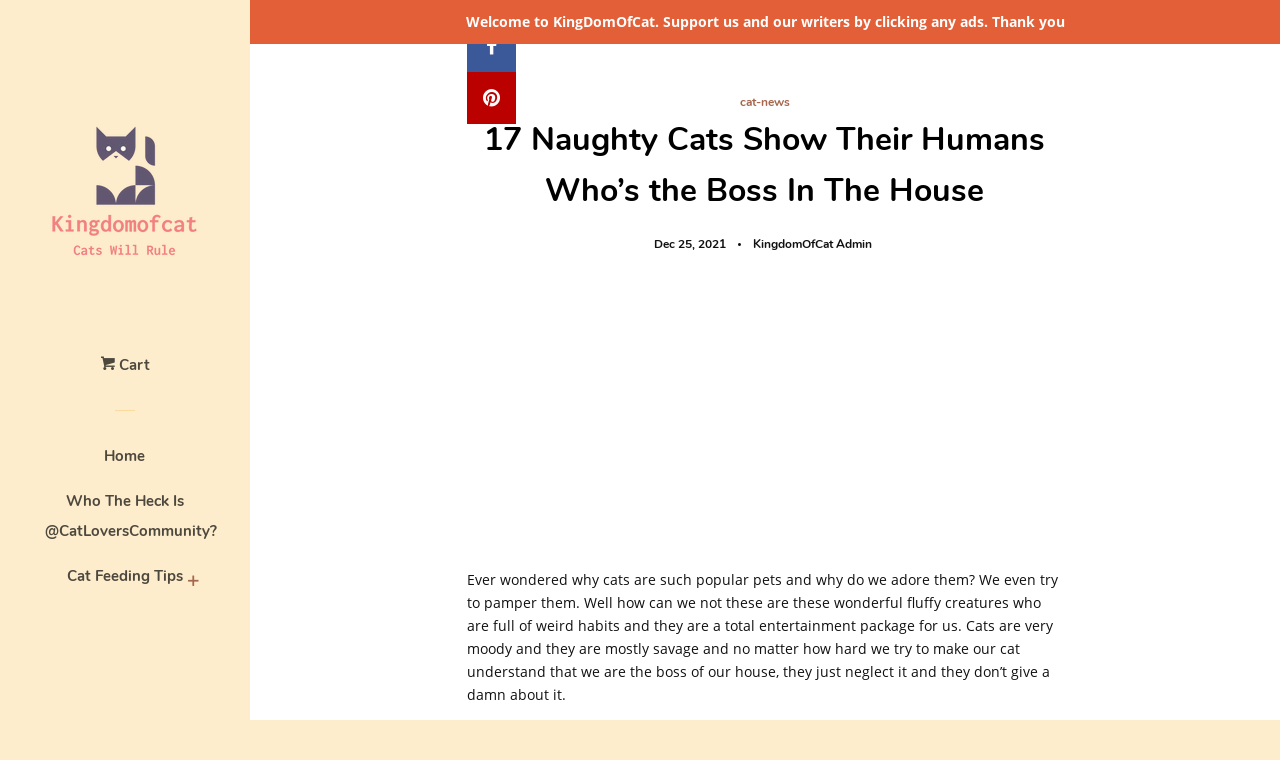

--- FILE ---
content_type: text/html; charset=utf-8
request_url: https://kingdomofcat.guru/blogs/cat-news/17-naughty-cats-show-their-humans-who-s-the-boss-in-the-house
body_size: 15889
content:
<script async src="//pagead2.googlesyndication.com/pagead/js/adsbygoogle.js"></script>
<!-- Test image -->
<ins class="adsbygoogle"
     style="display:block"
     data-ad-client="ca-pub-2759357828632257"
     data-ad-slot="3665958947"
     data-ad-format="auto"
     data-full-width-responsive="true"></ins>
<script>
     (adsbygoogle = window.adsbygoogle || []).push({});
</script><!doctype html>
<html class="no-js">
  
  <amp-auto-ads type="adsense"
              data-ad-client="ca-pub-2759357828632257">
</amp-auto-ads>
  
<head>
  <meta name="p:domain_verify" content="b64768ce20f447fdb52605b65e6700af"/>
  <!-- Global site tag (gtag.js) - Google Analytics -->
<script async src="https://www.googletagmanager.com/gtag/js?id=G-NVHX0EXWBK"></script>
<script>
  window.dataLayer = window.dataLayer || [];
  function gtag(){dataLayer.push(arguments);}
  gtag('js', new Date());

  gtag('config', 'G-NVHX0EXWBK');
</script>
  
  <script type="text/javascript">
    window._mNHandle = window._mNHandle || {};
    window._mNHandle.queue = window._mNHandle.queue || [];
    medianet_versionId = "3121199";
</script>
<script src="https://contextual.media.net/dmedianet.js?cid=8CU5B65MD" async="async"></script>
  
  <meta name="google-site-verification" content="E1upt7gg_7nTffp-ofbv2BqB9tsl4WVQtmwFWWSzOjI" />
  
  <script async custom-element="amp-auto-ads"
        src="https://cdn.ampproject.org/v0/amp-auto-ads-0.1.js">
</script>
  
  <script data-ad-client="ca-pub-2759357828632257" async src="https://pagead2.googlesyndication.com/pagead/js/adsbygoogle.js"></script>
  
  <script async src="//pagead2.googlesyndication.com/pagead/js/adsbygoogle.js"></script>
<script>
  (adsbygoogle = window.adsbygoogle || []).push({
    google_ad_client: "ca-pub-2759357828632257",
    enable_page_level_ads: true
  });
</script>
  
  <meta name="p:domain_verify" content="898c996fd36c63340cec87222240d9ed"/>
  
  

  <!-- Basic page needs ================================================== -->
  <meta charset="utf-8">
  <meta http-equiv="X-UA-Compatible" content="IE=edge,chrome=1">

  

  <!-- Title and description ================================================== -->
  <title>
  17 Naughty Cats Show Their Humans Who’s the Boss In The House &ndash; KingdomOfCats
  </title>

  
  <meta name="description" content="Ever wondered why cats are such popular pets and why do we adore them? We even try to pamper them. Well how can we not these are these wonderful fluffy creatures who are full of weird habits and they are a total entertainment package for us. Cats are very moody and they are mostly savage and no matter how hard we try t">
  

  <!-- Social meta ================================================== -->
  <!-- /snippets/social-meta-tags.liquid -->




<meta property="og:site_name" content="KingdomOfCats">
<meta property="og:url" content="https://kingdomofcat.guru/blogs/cat-news/17-naughty-cats-show-their-humans-who-s-the-boss-in-the-house">
<meta property="og:title" content="17 Naughty Cats Show Their Humans Who’s the Boss In The House">
<meta property="og:type" content="article">
<meta property="og:description" content="


Ever wondered why cats are such popular pets and why do we adore them? We even try to pamper them. Well how can we not these are these wonderful fluffy creatures who are full of weird habits and they are a total entertainment package for us. Cats are very moody and they are mostly savage and no matter how hard we try to make our cat understand that we are the boss of our house, they just neglect it and they don’t give a damn about it.
 





Join over 32,000 of your crazy cat lovers and get daily news


Funny and cat memes. Directly to your inbox.
(We hate spamming, and send only what necessary to you)


 

    Subscribe  

   




 
Looks can deceive they look extremely cute and soft but they can be really cruel when it comes to wanting attention. Well they can be quite messy sometimes it includes ruining the house, fighting with other pets, and even peeling our skins. So here we are today with 17 naughty cats that show their humans who’s the real boss in the house. Keep on scrolling, don’t forget to watch it till the end. Enjoy!.

1. Cats and their habits

2. Look at these twins, love their fur

3. My black and white tabby sits on my calico until she gives up their fave spot on my desk






4. It’s time to pick me up come on

5. Cats owners can relate to this

6. This cat needs to total attention



 


7. “Countless places to nap outside in the shade and this is where my cat chooses to get comfortable…”

8. Every time owner’s tries to leave the house

9. Cats will always be the boss






10. Something fishy is always going on in a cat’s mind

11. Nothing can challenge may says Mr. Cat

12. No way you are doing this puzzle today hooman



 


13. Look here I need attention, and am damn serious about it

14. What are you looking cat? I didn’t do anything

15. Just sit and listen it’s my turn hooman






16. This kitty cat got up because the owner had to rearrange his legs, look at that mad face

17. You really wanna eat this?
">

<meta property="og:image" content="http://kingdomofcat.guru/cdn/shop/articles/CattoWeird_1_1200x1200.jpg?v=1640365568">
<meta property="og:image:secure_url" content="https://kingdomofcat.guru/cdn/shop/articles/CattoWeird_1_1200x1200.jpg?v=1640365568">


<meta name="twitter:card" content="summary_large_image">
<meta name="twitter:title" content="17 Naughty Cats Show Their Humans Who’s the Boss In The House">
<meta name="twitter:description" content="


Ever wondered why cats are such popular pets and why do we adore them? We even try to pamper them. Well how can we not these are these wonderful fluffy creatures who are full of weird habits and they are a total entertainment package for us. Cats are very moody and they are mostly savage and no matter how hard we try to make our cat understand that we are the boss of our house, they just neglect it and they don’t give a damn about it.
 





Join over 32,000 of your crazy cat lovers and get daily news


Funny and cat memes. Directly to your inbox.
(We hate spamming, and send only what necessary to you)


 

    Subscribe  

   




 
Looks can deceive they look extremely cute and soft but they can be really cruel when it comes to wanting attention. Well they can be quite messy sometimes it includes ruining the house, fighting with other pets, and even peeling our skins. So here we are today with 17 naughty cats that show their humans who’s the real boss in the house. Keep on scrolling, don’t forget to watch it till the end. Enjoy!.

1. Cats and their habits

2. Look at these twins, love their fur

3. My black and white tabby sits on my calico until she gives up their fave spot on my desk






4. It’s time to pick me up come on

5. Cats owners can relate to this

6. This cat needs to total attention



 


7. “Countless places to nap outside in the shade and this is where my cat chooses to get comfortable…”

8. Every time owner’s tries to leave the house

9. Cats will always be the boss






10. Something fishy is always going on in a cat’s mind

11. Nothing can challenge may says Mr. Cat

12. No way you are doing this puzzle today hooman



 


13. Look here I need attention, and am damn serious about it

14. What are you looking cat? I didn’t do anything

15. Just sit and listen it’s my turn hooman






16. This kitty cat got up because the owner had to rearrange his legs, look at that mad face

17. You really wanna eat this?
">


  <!-- Helpers ================================================== -->
  <link rel="canonical" href="https://kingdomofcat.guru/blogs/cat-news/17-naughty-cats-show-their-humans-who-s-the-boss-in-the-house">
  <meta name="viewport" content="width=device-width, initial-scale=1, shrink-to-fit=no">

  

  <!-- CSS ================================================== -->
  <link href="//kingdomofcat.guru/cdn/shop/t/3/assets/timber.scss.css?v=150571549966726599771701659445" rel="stylesheet" type="text/css" media="all" />

  <script>
    window.theme = window.theme || {};

    var theme = {
      cartType: 'page',
      moneyFormat: "${{amount}}",
      currentTemplate: 'article',
      variables: {
        mediaQuerySmall: 'screen and (max-width: 480px)',
        bpSmall: false
      }
    }

    document.documentElement.className = document.documentElement.className.replace('no-js', 'js');
  </script>

  <!-- Header hook for plugins ================================================== -->
  <script>window.performance && window.performance.mark && window.performance.mark('shopify.content_for_header.start');</script><meta id="shopify-digital-wallet" name="shopify-digital-wallet" content="/33895776301/digital_wallets/dialog">
<link rel="alternate" type="application/atom+xml" title="Feed" href="/blogs/cat-news.atom" />
<script async="async" src="/checkouts/internal/preloads.js?locale=en-US"></script>
<script id="shopify-features" type="application/json">{"accessToken":"3829fa5b47e6d23546a6306043cc35b2","betas":["rich-media-storefront-analytics"],"domain":"kingdomofcat.guru","predictiveSearch":true,"shopId":33895776301,"locale":"en"}</script>
<script>var Shopify = Shopify || {};
Shopify.shop = "kingdomofcatz.myshopify.com";
Shopify.locale = "en";
Shopify.currency = {"active":"USD","rate":"1.0"};
Shopify.country = "US";
Shopify.theme = {"name":"Copy of Why Do Look?","id":129724448813,"schema_name":"Pop","schema_version":"8.0.1","theme_store_id":null,"role":"main"};
Shopify.theme.handle = "null";
Shopify.theme.style = {"id":null,"handle":null};
Shopify.cdnHost = "kingdomofcat.guru/cdn";
Shopify.routes = Shopify.routes || {};
Shopify.routes.root = "/";</script>
<script type="module">!function(o){(o.Shopify=o.Shopify||{}).modules=!0}(window);</script>
<script>!function(o){function n(){var o=[];function n(){o.push(Array.prototype.slice.apply(arguments))}return n.q=o,n}var t=o.Shopify=o.Shopify||{};t.loadFeatures=n(),t.autoloadFeatures=n()}(window);</script>
<script id="shop-js-analytics" type="application/json">{"pageType":"article"}</script>
<script defer="defer" async type="module" src="//kingdomofcat.guru/cdn/shopifycloud/shop-js/modules/v2/client.init-shop-cart-sync_BdyHc3Nr.en.esm.js"></script>
<script defer="defer" async type="module" src="//kingdomofcat.guru/cdn/shopifycloud/shop-js/modules/v2/chunk.common_Daul8nwZ.esm.js"></script>
<script type="module">
  await import("//kingdomofcat.guru/cdn/shopifycloud/shop-js/modules/v2/client.init-shop-cart-sync_BdyHc3Nr.en.esm.js");
await import("//kingdomofcat.guru/cdn/shopifycloud/shop-js/modules/v2/chunk.common_Daul8nwZ.esm.js");

  window.Shopify.SignInWithShop?.initShopCartSync?.({"fedCMEnabled":true,"windoidEnabled":true});

</script>
<script>(function() {
  var isLoaded = false;
  function asyncLoad() {
    if (isLoaded) return;
    isLoaded = true;
    var urls = ["\/\/shopify.privy.com\/widget.js?shop=kingdomofcatz.myshopify.com","https:\/\/cdn.eggflow.com\/v1\/en_US\/giveaway.js?init=5ee1b449a9d21\u0026app=giveaway\u0026shop=kingdomofcatz.myshopify.com"];
    for (var i = 0; i < urls.length; i++) {
      var s = document.createElement('script');
      s.type = 'text/javascript';
      s.async = true;
      s.src = urls[i];
      var x = document.getElementsByTagName('script')[0];
      x.parentNode.insertBefore(s, x);
    }
  };
  if(window.attachEvent) {
    window.attachEvent('onload', asyncLoad);
  } else {
    window.addEventListener('load', asyncLoad, false);
  }
})();</script>
<script id="__st">var __st={"a":33895776301,"offset":25200,"reqid":"29ecef77-f276-406a-bc18-9e4ab9e01aa4-1768955978","pageurl":"kingdomofcat.guru\/blogs\/cat-news\/17-naughty-cats-show-their-humans-who-s-the-boss-in-the-house","s":"articles-556357517357","u":"9465535eafc8","p":"article","rtyp":"article","rid":556357517357};</script>
<script>window.ShopifyPaypalV4VisibilityTracking = true;</script>
<script id="captcha-bootstrap">!function(){'use strict';const t='contact',e='account',n='new_comment',o=[[t,t],['blogs',n],['comments',n],[t,'customer']],c=[[e,'customer_login'],[e,'guest_login'],[e,'recover_customer_password'],[e,'create_customer']],r=t=>t.map((([t,e])=>`form[action*='/${t}']:not([data-nocaptcha='true']) input[name='form_type'][value='${e}']`)).join(','),a=t=>()=>t?[...document.querySelectorAll(t)].map((t=>t.form)):[];function s(){const t=[...o],e=r(t);return a(e)}const i='password',u='form_key',d=['recaptcha-v3-token','g-recaptcha-response','h-captcha-response',i],f=()=>{try{return window.sessionStorage}catch{return}},m='__shopify_v',_=t=>t.elements[u];function p(t,e,n=!1){try{const o=window.sessionStorage,c=JSON.parse(o.getItem(e)),{data:r}=function(t){const{data:e,action:n}=t;return t[m]||n?{data:e,action:n}:{data:t,action:n}}(c);for(const[e,n]of Object.entries(r))t.elements[e]&&(t.elements[e].value=n);n&&o.removeItem(e)}catch(o){console.error('form repopulation failed',{error:o})}}const l='form_type',E='cptcha';function T(t){t.dataset[E]=!0}const w=window,h=w.document,L='Shopify',v='ce_forms',y='captcha';let A=!1;((t,e)=>{const n=(g='f06e6c50-85a8-45c8-87d0-21a2b65856fe',I='https://cdn.shopify.com/shopifycloud/storefront-forms-hcaptcha/ce_storefront_forms_captcha_hcaptcha.v1.5.2.iife.js',D={infoText:'Protected by hCaptcha',privacyText:'Privacy',termsText:'Terms'},(t,e,n)=>{const o=w[L][v],c=o.bindForm;if(c)return c(t,g,e,D).then(n);var r;o.q.push([[t,g,e,D],n]),r=I,A||(h.body.append(Object.assign(h.createElement('script'),{id:'captcha-provider',async:!0,src:r})),A=!0)});var g,I,D;w[L]=w[L]||{},w[L][v]=w[L][v]||{},w[L][v].q=[],w[L][y]=w[L][y]||{},w[L][y].protect=function(t,e){n(t,void 0,e),T(t)},Object.freeze(w[L][y]),function(t,e,n,w,h,L){const[v,y,A,g]=function(t,e,n){const i=e?o:[],u=t?c:[],d=[...i,...u],f=r(d),m=r(i),_=r(d.filter((([t,e])=>n.includes(e))));return[a(f),a(m),a(_),s()]}(w,h,L),I=t=>{const e=t.target;return e instanceof HTMLFormElement?e:e&&e.form},D=t=>v().includes(t);t.addEventListener('submit',(t=>{const e=I(t);if(!e)return;const n=D(e)&&!e.dataset.hcaptchaBound&&!e.dataset.recaptchaBound,o=_(e),c=g().includes(e)&&(!o||!o.value);(n||c)&&t.preventDefault(),c&&!n&&(function(t){try{if(!f())return;!function(t){const e=f();if(!e)return;const n=_(t);if(!n)return;const o=n.value;o&&e.removeItem(o)}(t);const e=Array.from(Array(32),(()=>Math.random().toString(36)[2])).join('');!function(t,e){_(t)||t.append(Object.assign(document.createElement('input'),{type:'hidden',name:u})),t.elements[u].value=e}(t,e),function(t,e){const n=f();if(!n)return;const o=[...t.querySelectorAll(`input[type='${i}']`)].map((({name:t})=>t)),c=[...d,...o],r={};for(const[a,s]of new FormData(t).entries())c.includes(a)||(r[a]=s);n.setItem(e,JSON.stringify({[m]:1,action:t.action,data:r}))}(t,e)}catch(e){console.error('failed to persist form',e)}}(e),e.submit())}));const S=(t,e)=>{t&&!t.dataset[E]&&(n(t,e.some((e=>e===t))),T(t))};for(const o of['focusin','change'])t.addEventListener(o,(t=>{const e=I(t);D(e)&&S(e,y())}));const B=e.get('form_key'),M=e.get(l),P=B&&M;t.addEventListener('DOMContentLoaded',(()=>{const t=y();if(P)for(const e of t)e.elements[l].value===M&&p(e,B);[...new Set([...A(),...v().filter((t=>'true'===t.dataset.shopifyCaptcha))])].forEach((e=>S(e,t)))}))}(h,new URLSearchParams(w.location.search),n,t,e,['guest_login'])})(!0,!0)}();</script>
<script integrity="sha256-4kQ18oKyAcykRKYeNunJcIwy7WH5gtpwJnB7kiuLZ1E=" data-source-attribution="shopify.loadfeatures" defer="defer" src="//kingdomofcat.guru/cdn/shopifycloud/storefront/assets/storefront/load_feature-a0a9edcb.js" crossorigin="anonymous"></script>
<script data-source-attribution="shopify.dynamic_checkout.dynamic.init">var Shopify=Shopify||{};Shopify.PaymentButton=Shopify.PaymentButton||{isStorefrontPortableWallets:!0,init:function(){window.Shopify.PaymentButton.init=function(){};var t=document.createElement("script");t.src="https://kingdomofcat.guru/cdn/shopifycloud/portable-wallets/latest/portable-wallets.en.js",t.type="module",document.head.appendChild(t)}};
</script>
<script data-source-attribution="shopify.dynamic_checkout.buyer_consent">
  function portableWalletsHideBuyerConsent(e){var t=document.getElementById("shopify-buyer-consent"),n=document.getElementById("shopify-subscription-policy-button");t&&n&&(t.classList.add("hidden"),t.setAttribute("aria-hidden","true"),n.removeEventListener("click",e))}function portableWalletsShowBuyerConsent(e){var t=document.getElementById("shopify-buyer-consent"),n=document.getElementById("shopify-subscription-policy-button");t&&n&&(t.classList.remove("hidden"),t.removeAttribute("aria-hidden"),n.addEventListener("click",e))}window.Shopify?.PaymentButton&&(window.Shopify.PaymentButton.hideBuyerConsent=portableWalletsHideBuyerConsent,window.Shopify.PaymentButton.showBuyerConsent=portableWalletsShowBuyerConsent);
</script>
<script data-source-attribution="shopify.dynamic_checkout.cart.bootstrap">document.addEventListener("DOMContentLoaded",(function(){function t(){return document.querySelector("shopify-accelerated-checkout-cart, shopify-accelerated-checkout")}if(t())Shopify.PaymentButton.init();else{new MutationObserver((function(e,n){t()&&(Shopify.PaymentButton.init(),n.disconnect())})).observe(document.body,{childList:!0,subtree:!0})}}));
</script>

<script>window.performance && window.performance.mark && window.performance.mark('shopify.content_for_header.end');</script>

  
  

  
  <script src="//kingdomofcat.guru/cdn/shop/t/3/assets/jquery-2.2.3.min.js?v=58211863146907186831701659361" type="text/javascript"></script>
  <script src="//kingdomofcat.guru/cdn/shop/t/3/assets/modernizr.min.js?v=520786850485634651701659361" type="text/javascript"></script>

  <script src="//kingdomofcat.guru/cdn/shop/t/3/assets/lazysizes.min.js?v=177476512571513845041701659361" async="async"></script>

  <script src="//kingdomofcat.guru/cdn/shop/t/3/assets/theme.js?v=97239712952730064071701659361" defer="defer"></script>

<link href="https://monorail-edge.shopifysvc.com" rel="dns-prefetch">
<script>(function(){if ("sendBeacon" in navigator && "performance" in window) {try {var session_token_from_headers = performance.getEntriesByType('navigation')[0].serverTiming.find(x => x.name == '_s').description;} catch {var session_token_from_headers = undefined;}var session_cookie_matches = document.cookie.match(/_shopify_s=([^;]*)/);var session_token_from_cookie = session_cookie_matches && session_cookie_matches.length === 2 ? session_cookie_matches[1] : "";var session_token = session_token_from_headers || session_token_from_cookie || "";function handle_abandonment_event(e) {var entries = performance.getEntries().filter(function(entry) {return /monorail-edge.shopifysvc.com/.test(entry.name);});if (!window.abandonment_tracked && entries.length === 0) {window.abandonment_tracked = true;var currentMs = Date.now();var navigation_start = performance.timing.navigationStart;var payload = {shop_id: 33895776301,url: window.location.href,navigation_start,duration: currentMs - navigation_start,session_token,page_type: "article"};window.navigator.sendBeacon("https://monorail-edge.shopifysvc.com/v1/produce", JSON.stringify({schema_id: "online_store_buyer_site_abandonment/1.1",payload: payload,metadata: {event_created_at_ms: currentMs,event_sent_at_ms: currentMs}}));}}window.addEventListener('pagehide', handle_abandonment_event);}}());</script>
<script id="web-pixels-manager-setup">(function e(e,d,r,n,o){if(void 0===o&&(o={}),!Boolean(null===(a=null===(i=window.Shopify)||void 0===i?void 0:i.analytics)||void 0===a?void 0:a.replayQueue)){var i,a;window.Shopify=window.Shopify||{};var t=window.Shopify;t.analytics=t.analytics||{};var s=t.analytics;s.replayQueue=[],s.publish=function(e,d,r){return s.replayQueue.push([e,d,r]),!0};try{self.performance.mark("wpm:start")}catch(e){}var l=function(){var e={modern:/Edge?\/(1{2}[4-9]|1[2-9]\d|[2-9]\d{2}|\d{4,})\.\d+(\.\d+|)|Firefox\/(1{2}[4-9]|1[2-9]\d|[2-9]\d{2}|\d{4,})\.\d+(\.\d+|)|Chrom(ium|e)\/(9{2}|\d{3,})\.\d+(\.\d+|)|(Maci|X1{2}).+ Version\/(15\.\d+|(1[6-9]|[2-9]\d|\d{3,})\.\d+)([,.]\d+|)( \(\w+\)|)( Mobile\/\w+|) Safari\/|Chrome.+OPR\/(9{2}|\d{3,})\.\d+\.\d+|(CPU[ +]OS|iPhone[ +]OS|CPU[ +]iPhone|CPU IPhone OS|CPU iPad OS)[ +]+(15[._]\d+|(1[6-9]|[2-9]\d|\d{3,})[._]\d+)([._]\d+|)|Android:?[ /-](13[3-9]|1[4-9]\d|[2-9]\d{2}|\d{4,})(\.\d+|)(\.\d+|)|Android.+Firefox\/(13[5-9]|1[4-9]\d|[2-9]\d{2}|\d{4,})\.\d+(\.\d+|)|Android.+Chrom(ium|e)\/(13[3-9]|1[4-9]\d|[2-9]\d{2}|\d{4,})\.\d+(\.\d+|)|SamsungBrowser\/([2-9]\d|\d{3,})\.\d+/,legacy:/Edge?\/(1[6-9]|[2-9]\d|\d{3,})\.\d+(\.\d+|)|Firefox\/(5[4-9]|[6-9]\d|\d{3,})\.\d+(\.\d+|)|Chrom(ium|e)\/(5[1-9]|[6-9]\d|\d{3,})\.\d+(\.\d+|)([\d.]+$|.*Safari\/(?![\d.]+ Edge\/[\d.]+$))|(Maci|X1{2}).+ Version\/(10\.\d+|(1[1-9]|[2-9]\d|\d{3,})\.\d+)([,.]\d+|)( \(\w+\)|)( Mobile\/\w+|) Safari\/|Chrome.+OPR\/(3[89]|[4-9]\d|\d{3,})\.\d+\.\d+|(CPU[ +]OS|iPhone[ +]OS|CPU[ +]iPhone|CPU IPhone OS|CPU iPad OS)[ +]+(10[._]\d+|(1[1-9]|[2-9]\d|\d{3,})[._]\d+)([._]\d+|)|Android:?[ /-](13[3-9]|1[4-9]\d|[2-9]\d{2}|\d{4,})(\.\d+|)(\.\d+|)|Mobile Safari.+OPR\/([89]\d|\d{3,})\.\d+\.\d+|Android.+Firefox\/(13[5-9]|1[4-9]\d|[2-9]\d{2}|\d{4,})\.\d+(\.\d+|)|Android.+Chrom(ium|e)\/(13[3-9]|1[4-9]\d|[2-9]\d{2}|\d{4,})\.\d+(\.\d+|)|Android.+(UC? ?Browser|UCWEB|U3)[ /]?(15\.([5-9]|\d{2,})|(1[6-9]|[2-9]\d|\d{3,})\.\d+)\.\d+|SamsungBrowser\/(5\.\d+|([6-9]|\d{2,})\.\d+)|Android.+MQ{2}Browser\/(14(\.(9|\d{2,})|)|(1[5-9]|[2-9]\d|\d{3,})(\.\d+|))(\.\d+|)|K[Aa][Ii]OS\/(3\.\d+|([4-9]|\d{2,})\.\d+)(\.\d+|)/},d=e.modern,r=e.legacy,n=navigator.userAgent;return n.match(d)?"modern":n.match(r)?"legacy":"unknown"}(),u="modern"===l?"modern":"legacy",c=(null!=n?n:{modern:"",legacy:""})[u],f=function(e){return[e.baseUrl,"/wpm","/b",e.hashVersion,"modern"===e.buildTarget?"m":"l",".js"].join("")}({baseUrl:d,hashVersion:r,buildTarget:u}),m=function(e){var d=e.version,r=e.bundleTarget,n=e.surface,o=e.pageUrl,i=e.monorailEndpoint;return{emit:function(e){var a=e.status,t=e.errorMsg,s=(new Date).getTime(),l=JSON.stringify({metadata:{event_sent_at_ms:s},events:[{schema_id:"web_pixels_manager_load/3.1",payload:{version:d,bundle_target:r,page_url:o,status:a,surface:n,error_msg:t},metadata:{event_created_at_ms:s}}]});if(!i)return console&&console.warn&&console.warn("[Web Pixels Manager] No Monorail endpoint provided, skipping logging."),!1;try{return self.navigator.sendBeacon.bind(self.navigator)(i,l)}catch(e){}var u=new XMLHttpRequest;try{return u.open("POST",i,!0),u.setRequestHeader("Content-Type","text/plain"),u.send(l),!0}catch(e){return console&&console.warn&&console.warn("[Web Pixels Manager] Got an unhandled error while logging to Monorail."),!1}}}}({version:r,bundleTarget:l,surface:e.surface,pageUrl:self.location.href,monorailEndpoint:e.monorailEndpoint});try{o.browserTarget=l,function(e){var d=e.src,r=e.async,n=void 0===r||r,o=e.onload,i=e.onerror,a=e.sri,t=e.scriptDataAttributes,s=void 0===t?{}:t,l=document.createElement("script"),u=document.querySelector("head"),c=document.querySelector("body");if(l.async=n,l.src=d,a&&(l.integrity=a,l.crossOrigin="anonymous"),s)for(var f in s)if(Object.prototype.hasOwnProperty.call(s,f))try{l.dataset[f]=s[f]}catch(e){}if(o&&l.addEventListener("load",o),i&&l.addEventListener("error",i),u)u.appendChild(l);else{if(!c)throw new Error("Did not find a head or body element to append the script");c.appendChild(l)}}({src:f,async:!0,onload:function(){if(!function(){var e,d;return Boolean(null===(d=null===(e=window.Shopify)||void 0===e?void 0:e.analytics)||void 0===d?void 0:d.initialized)}()){var d=window.webPixelsManager.init(e)||void 0;if(d){var r=window.Shopify.analytics;r.replayQueue.forEach((function(e){var r=e[0],n=e[1],o=e[2];d.publishCustomEvent(r,n,o)})),r.replayQueue=[],r.publish=d.publishCustomEvent,r.visitor=d.visitor,r.initialized=!0}}},onerror:function(){return m.emit({status:"failed",errorMsg:"".concat(f," has failed to load")})},sri:function(e){var d=/^sha384-[A-Za-z0-9+/=]+$/;return"string"==typeof e&&d.test(e)}(c)?c:"",scriptDataAttributes:o}),m.emit({status:"loading"})}catch(e){m.emit({status:"failed",errorMsg:(null==e?void 0:e.message)||"Unknown error"})}}})({shopId: 33895776301,storefrontBaseUrl: "https://kingdomofcat.guru",extensionsBaseUrl: "https://extensions.shopifycdn.com/cdn/shopifycloud/web-pixels-manager",monorailEndpoint: "https://monorail-edge.shopifysvc.com/unstable/produce_batch",surface: "storefront-renderer",enabledBetaFlags: ["2dca8a86"],webPixelsConfigList: [{"id":"shopify-app-pixel","configuration":"{}","eventPayloadVersion":"v1","runtimeContext":"STRICT","scriptVersion":"0450","apiClientId":"shopify-pixel","type":"APP","privacyPurposes":["ANALYTICS","MARKETING"]},{"id":"shopify-custom-pixel","eventPayloadVersion":"v1","runtimeContext":"LAX","scriptVersion":"0450","apiClientId":"shopify-pixel","type":"CUSTOM","privacyPurposes":["ANALYTICS","MARKETING"]}],isMerchantRequest: false,initData: {"shop":{"name":"KingdomOfCats","paymentSettings":{"currencyCode":"USD"},"myshopifyDomain":"kingdomofcatz.myshopify.com","countryCode":"VN","storefrontUrl":"https:\/\/kingdomofcat.guru"},"customer":null,"cart":null,"checkout":null,"productVariants":[],"purchasingCompany":null},},"https://kingdomofcat.guru/cdn","fcfee988w5aeb613cpc8e4bc33m6693e112",{"modern":"","legacy":""},{"shopId":"33895776301","storefrontBaseUrl":"https:\/\/kingdomofcat.guru","extensionBaseUrl":"https:\/\/extensions.shopifycdn.com\/cdn\/shopifycloud\/web-pixels-manager","surface":"storefront-renderer","enabledBetaFlags":"[\"2dca8a86\"]","isMerchantRequest":"false","hashVersion":"fcfee988w5aeb613cpc8e4bc33m6693e112","publish":"custom","events":"[[\"page_viewed\",{}]]"});</script><script>
  window.ShopifyAnalytics = window.ShopifyAnalytics || {};
  window.ShopifyAnalytics.meta = window.ShopifyAnalytics.meta || {};
  window.ShopifyAnalytics.meta.currency = 'USD';
  var meta = {"page":{"pageType":"article","resourceType":"article","resourceId":556357517357,"requestId":"29ecef77-f276-406a-bc18-9e4ab9e01aa4-1768955978"}};
  for (var attr in meta) {
    window.ShopifyAnalytics.meta[attr] = meta[attr];
  }
</script>
<script class="analytics">
  (function () {
    var customDocumentWrite = function(content) {
      var jquery = null;

      if (window.jQuery) {
        jquery = window.jQuery;
      } else if (window.Checkout && window.Checkout.$) {
        jquery = window.Checkout.$;
      }

      if (jquery) {
        jquery('body').append(content);
      }
    };

    var hasLoggedConversion = function(token) {
      if (token) {
        return document.cookie.indexOf('loggedConversion=' + token) !== -1;
      }
      return false;
    }

    var setCookieIfConversion = function(token) {
      if (token) {
        var twoMonthsFromNow = new Date(Date.now());
        twoMonthsFromNow.setMonth(twoMonthsFromNow.getMonth() + 2);

        document.cookie = 'loggedConversion=' + token + '; expires=' + twoMonthsFromNow;
      }
    }

    var trekkie = window.ShopifyAnalytics.lib = window.trekkie = window.trekkie || [];
    if (trekkie.integrations) {
      return;
    }
    trekkie.methods = [
      'identify',
      'page',
      'ready',
      'track',
      'trackForm',
      'trackLink'
    ];
    trekkie.factory = function(method) {
      return function() {
        var args = Array.prototype.slice.call(arguments);
        args.unshift(method);
        trekkie.push(args);
        return trekkie;
      };
    };
    for (var i = 0; i < trekkie.methods.length; i++) {
      var key = trekkie.methods[i];
      trekkie[key] = trekkie.factory(key);
    }
    trekkie.load = function(config) {
      trekkie.config = config || {};
      trekkie.config.initialDocumentCookie = document.cookie;
      var first = document.getElementsByTagName('script')[0];
      var script = document.createElement('script');
      script.type = 'text/javascript';
      script.onerror = function(e) {
        var scriptFallback = document.createElement('script');
        scriptFallback.type = 'text/javascript';
        scriptFallback.onerror = function(error) {
                var Monorail = {
      produce: function produce(monorailDomain, schemaId, payload) {
        var currentMs = new Date().getTime();
        var event = {
          schema_id: schemaId,
          payload: payload,
          metadata: {
            event_created_at_ms: currentMs,
            event_sent_at_ms: currentMs
          }
        };
        return Monorail.sendRequest("https://" + monorailDomain + "/v1/produce", JSON.stringify(event));
      },
      sendRequest: function sendRequest(endpointUrl, payload) {
        // Try the sendBeacon API
        if (window && window.navigator && typeof window.navigator.sendBeacon === 'function' && typeof window.Blob === 'function' && !Monorail.isIos12()) {
          var blobData = new window.Blob([payload], {
            type: 'text/plain'
          });

          if (window.navigator.sendBeacon(endpointUrl, blobData)) {
            return true;
          } // sendBeacon was not successful

        } // XHR beacon

        var xhr = new XMLHttpRequest();

        try {
          xhr.open('POST', endpointUrl);
          xhr.setRequestHeader('Content-Type', 'text/plain');
          xhr.send(payload);
        } catch (e) {
          console.log(e);
        }

        return false;
      },
      isIos12: function isIos12() {
        return window.navigator.userAgent.lastIndexOf('iPhone; CPU iPhone OS 12_') !== -1 || window.navigator.userAgent.lastIndexOf('iPad; CPU OS 12_') !== -1;
      }
    };
    Monorail.produce('monorail-edge.shopifysvc.com',
      'trekkie_storefront_load_errors/1.1',
      {shop_id: 33895776301,
      theme_id: 129724448813,
      app_name: "storefront",
      context_url: window.location.href,
      source_url: "//kingdomofcat.guru/cdn/s/trekkie.storefront.cd680fe47e6c39ca5d5df5f0a32d569bc48c0f27.min.js"});

        };
        scriptFallback.async = true;
        scriptFallback.src = '//kingdomofcat.guru/cdn/s/trekkie.storefront.cd680fe47e6c39ca5d5df5f0a32d569bc48c0f27.min.js';
        first.parentNode.insertBefore(scriptFallback, first);
      };
      script.async = true;
      script.src = '//kingdomofcat.guru/cdn/s/trekkie.storefront.cd680fe47e6c39ca5d5df5f0a32d569bc48c0f27.min.js';
      first.parentNode.insertBefore(script, first);
    };
    trekkie.load(
      {"Trekkie":{"appName":"storefront","development":false,"defaultAttributes":{"shopId":33895776301,"isMerchantRequest":null,"themeId":129724448813,"themeCityHash":"15602084689309027359","contentLanguage":"en","currency":"USD","eventMetadataId":"279ca8be-3d94-4b43-87a1-64e1d97299fb"},"isServerSideCookieWritingEnabled":true,"monorailRegion":"shop_domain","enabledBetaFlags":["65f19447"]},"Session Attribution":{},"S2S":{"facebookCapiEnabled":false,"source":"trekkie-storefront-renderer","apiClientId":580111}}
    );

    var loaded = false;
    trekkie.ready(function() {
      if (loaded) return;
      loaded = true;

      window.ShopifyAnalytics.lib = window.trekkie;

      var originalDocumentWrite = document.write;
      document.write = customDocumentWrite;
      try { window.ShopifyAnalytics.merchantGoogleAnalytics.call(this); } catch(error) {};
      document.write = originalDocumentWrite;

      window.ShopifyAnalytics.lib.page(null,{"pageType":"article","resourceType":"article","resourceId":556357517357,"requestId":"29ecef77-f276-406a-bc18-9e4ab9e01aa4-1768955978","shopifyEmitted":true});

      var match = window.location.pathname.match(/checkouts\/(.+)\/(thank_you|post_purchase)/)
      var token = match? match[1]: undefined;
      if (!hasLoggedConversion(token)) {
        setCookieIfConversion(token);
        
      }
    });


        var eventsListenerScript = document.createElement('script');
        eventsListenerScript.async = true;
        eventsListenerScript.src = "//kingdomofcat.guru/cdn/shopifycloud/storefront/assets/shop_events_listener-3da45d37.js";
        document.getElementsByTagName('head')[0].appendChild(eventsListenerScript);

})();</script>
<script
  defer
  src="https://kingdomofcat.guru/cdn/shopifycloud/perf-kit/shopify-perf-kit-3.0.4.min.js"
  data-application="storefront-renderer"
  data-shop-id="33895776301"
  data-render-region="gcp-us-central1"
  data-page-type="article"
  data-theme-instance-id="129724448813"
  data-theme-name="Pop"
  data-theme-version="8.0.1"
  data-monorail-region="shop_domain"
  data-resource-timing-sampling-rate="10"
  data-shs="true"
  data-shs-beacon="true"
  data-shs-export-with-fetch="true"
  data-shs-logs-sample-rate="1"
  data-shs-beacon-endpoint="https://kingdomofcat.guru/api/collect"
></script>
</head>


<body id="17-naughty-cats-show-their-humans-who-s-the-boss-in-the-house" class="template-article ">
      <script async src="//pagead2.googlesyndication.com/pagead/js/adsbygoogle.js"></script>
<!-- Test image -->
<ins class="adsbygoogle"
     style="display:block"
     data-ad-client="ca-pub-2759357828632257"
     data-ad-slot="3665958947"
     data-ad-format="auto"
     data-full-width-responsive="true"></ins>
<script>
     (adsbygoogle = window.adsbygoogle || []).push({});
</script>
                                      
      
  <div id="shopify-section-header" class="shopify-section">





<style>
.site-header {
  
    border-bottom: 1px solid #f5eae7;
  
}

@media screen and (max-width: 1024px) {
  .site-header {
    height: 170px;
  }
}


  @media screen and (min-width: 1025px) {
    .site-header {
      border-right: 1px solid #f5eae7;
      border-width: 0 1px 0 0;
    }
  }


@media screen and (min-width: 1025px) {
  .main-content {
    margin: 90px 0 0 0;
  }

  .site-header {
    height: 100%;
    width: 250px;
    overflow-y: auto;
    left: 0;
    position: fixed;
  }
}

.nav-mobile {
  width: 250px;
}

.page-move--nav .page-element {
  left: 250px;
}

@media screen and (min-width: 1025px) {
  .page-wrapper {
    left: 250px;
    width: calc(100% - 250px);
  }
}

.supports-csstransforms .page-move--nav .page-element {
  left: 0;
  -webkit-transform: translateX(250px);
  -moz-transform: translateX(250px);
  -ms-transform: translateX(250px);
  -o-transform: translateX(250px);
  transform: translateX(250px);
}

@media screen and (min-width: 1025px) {
  .supports-csstransforms .page-move--cart .site-header  {
    left: -250px;
  }
  .supports-csstransforms .page-move--cart .page-wrapper {
    left: calc(250px / 2);
    transform: translateX(calc(-50% + (250px / 2)));
  }
}

@media screen and (max-width: 1024px) {
  .page-wrapper {
    top: 170px;
  }
}

.page-move--nav .ajaxify-drawer {
  right: -250px;
}

.supports-csstransforms .page-move--nav .ajaxify-drawer {
  right: 0;
  -webkit-transform: translateX(250px);
  -moz-transform: translateX(250px);
  -ms-transform: translateX(250px);
  -o-transform: translateX(250px);
  transform: translateX(250px);
}

@media screen and (max-width: 1024px) {
  .header-logo img {
    max-height: 140px;
  }
}

@media screen and (min-width: 1025px) {
  .header-logo img {
    max-height: none;
  }
}

.nav-bar {
  height: 170px;
}

@media screen and (max-width: 1024px) {
  .cart-toggle,
  .nav-toggle {
    height: 170px;
  }
}
</style>



<div class="nav-mobile">
  <nav class="nav-bar" role="navigation">
    <div class="wrapper">
      



<ul class="site-nav" id="accessibleNav">
  
    
      
        <li>
          <a href="/" class="site-nav__link site-nav__linknodrop">
            Home
          </a>
        </li>
      
    
  
    
      
        <li>
          <a href="/pages/about-us" class="site-nav__link site-nav__linknodrop">
            Who The Heck Is @CatLoversCommunity?
          </a>
        </li>
      
    
  
    
      
      

      

      <li class="site-nav--has-dropdown">
        <div class="grid--full">
          <div class="grid-item large--one-whole">
            <a href="/blogs/can-my-cats-eat-that/what-fruits-are-good-for-cats-can-my-cat-eats-that" class="site-nav__linkdrop site-nav__label icon-fallback-text">
              Cat Feeding Tips
            </a>
            <button type="button" class="btn btn--no-focus site-nav__dropdown-icon--open site-nav__dropdown-toggle icon-fallback-text medium-down--hide" aria-haspopup="true" aria-expanded="false" aria-label="Cat Feeding Tips Menu">
              <span class="icon icon-plus" aria-hidden="true"></span>
            </button>
            <button type="button" class="btn btn--no-focus site-nav__dropdown-icon--open site-nav__dropdown-toggle site-nav__linkdroparrow large--hide icon-fallback-text" aria-haspopup="true" aria-expanded="false" aria-label="Cat Feeding Tips Menu">
              <span class="icon icon-chevron-down" aria-hidden="true"></span>
            </button>
          </div>
        </div>
        <ul class="site-nav__dropdown">
          
            
              <li>
                <a href="/blogs/can-my-cats-eat-that/what-fruits-are-good-for-cats-can-my-cat-eats-that" class="site-nav__link">
                  What is the best fruits for cat
                </a>
              </li>
            
          
        </ul>
      </li>
    
  
  
</ul>

    </div>
  </nav>
</div>

<header class="site-header page-element" role="banner" data-section-id="header" data-section-type="header">
  <div class="nav-bar grid--full large--hide">

    <div class="grid-item one-quarter">
      <button type="button" class="text-link nav-toggle" id="navToggle" aria-expanded="false" aria-controls="accessibleNav">
        <div class="table-contain">
          <div class="table-contain__inner">
            <span class="icon-fallback-text">
              <span class="icon icon-hamburger" aria-hidden="true"></span>
              <span class="fallback-text">Menu</span>
            </span>
          </div>
        </div>
      </button>
    </div>

    <div class="grid-item two-quarters">

      <div class="table-contain">
        <div class="table-contain__inner">

        
          <div class="h1 header-logo" itemscope itemtype="http://schema.org/Organization">
        

        
          <a href="/" itemprop="url">
            <img src="//kingdomofcat.guru/cdn/shop/files/logo_transparent_450x.png?v=1614761764" alt="KingdomOfCats" itemprop="logo">
          </a>
        

        
          </div>
        

        </div>
      </div>

    </div>

    <div class="grid-item one-quarter">
      <a href="/cart" class="cart-toggle">
      <div class="table-contain">
        <div class="table-contain__inner">
          <span class="icon-fallback-text">
            <span class="icon icon-cart" aria-hidden="true"></span>
            <span class="fallback-text">Cart</span>
          </span>
        </div>
      </div>
      </a>
    </div>

  </div>

  <div class="wrapper">

    
    <div class="grid--full">
      <div class="grid-item medium-down--hide">
      
        <div class="h1 header-logo" itemscope itemtype="http://schema.org/Organization">
      

      
        
        
<style>
  
  
  @media screen and (min-width: 480px) { 
    #Logo-header {
      max-width: 195px;
      max-height: 195.0px;
    }
    #LogoWrapper-header {
      max-width: 195px;
    }
   } 
  
  
    
    @media screen and (max-width: 479px) {
      #Logo-header {
        max-width: 450px;
        max-height: 450px;
      }
      #LogoWrapper-header {
        max-width: 450px;
      }
    }
  
</style>


        <div id="LogoWrapper-header" class="logo-wrapper js">
          <a href="/" itemprop="url" style="padding-top:100.0%;">
            <img id="Logo-header"
                 class="logo lazyload"
                 data-src="//kingdomofcat.guru/cdn/shop/files/logo_transparent_{width}x.png?v=1614761764"
                 data-widths="[195, 380, 575, 720, 900, 1080, 1296, 1512, 1728, 2048]"
                 data-aspectratio=""
                 data-sizes="auto"
                 alt="KingdomOfCats"
                 itemprop="logo">
          </a>
        </div>

        <noscript>
          <a href="/" itemprop="url">
            <img src="//kingdomofcat.guru/cdn/shop/files/logo_transparent_450x.png?v=1614761764" alt="KingdomOfCats" itemprop="logo">
          </a>
        </noscript>
      

      
        </div>
      
      </div>
    </div>

    

    <div class="medium-down--hide">
      <ul class="site-nav">
        <li>
          <a href="/cart" class="cart-toggle site-nav__link">
            <span class="icon icon-cart" aria-hidden="true"></span>
            Cart
            <span id="cartCount" class="hidden-count">(0)</span>
          </a>
        </li>
        
      </ul>

      <hr class="hr--small">
    </div>

    

    <nav class="medium-down--hide" role="navigation">
      



<ul class="site-nav" id="accessibleNav">
  
    
      
        <li>
          <a href="/" class="site-nav__link site-nav__linknodrop">
            Home
          </a>
        </li>
      
    
  
    
      
        <li>
          <a href="/pages/about-us" class="site-nav__link site-nav__linknodrop">
            Who The Heck Is @CatLoversCommunity?
          </a>
        </li>
      
    
  
    
      
      

      

      <li class="site-nav--has-dropdown">
        <div class="grid--full">
          <div class="grid-item large--one-whole">
            <a href="/blogs/can-my-cats-eat-that/what-fruits-are-good-for-cats-can-my-cat-eats-that" class="site-nav__linkdrop site-nav__label icon-fallback-text">
              Cat Feeding Tips
            </a>
            <button type="button" class="btn btn--no-focus site-nav__dropdown-icon--open site-nav__dropdown-toggle icon-fallback-text medium-down--hide" aria-haspopup="true" aria-expanded="false" aria-label="Cat Feeding Tips Menu">
              <span class="icon icon-plus" aria-hidden="true"></span>
            </button>
            <button type="button" class="btn btn--no-focus site-nav__dropdown-icon--open site-nav__dropdown-toggle site-nav__linkdroparrow large--hide icon-fallback-text" aria-haspopup="true" aria-expanded="false" aria-label="Cat Feeding Tips Menu">
              <span class="icon icon-chevron-down" aria-hidden="true"></span>
            </button>
          </div>
        </div>
        <ul class="site-nav__dropdown">
          
            
              <li>
                <a href="/blogs/can-my-cats-eat-that/what-fruits-are-good-for-cats-can-my-cat-eats-that" class="site-nav__link">
                  What is the best fruits for cat
                </a>
              </li>
            
          
        </ul>
      </li>
    
  
  
</ul>

    </nav>

  </div>
</header>




</div>

  <div class="page-wrapper page-element">

    <div id="shopify-section-announcement-bar" class="shopify-section">
  
    <style>
      .announcement-bar {
        background-color: #e35f37;
      }

      

      .announcement-bar--link:hover {
        

        
          
          background-color: #e87b5a;
        
      }

      .announcement-bar__message {
        color: #ffffff;
      }
    </style>

    
      <div class="announcement-bar">
    

      <p class="announcement-bar__message">Welcome to KingDomOfCat. Support us and our writers by clicking any ads. Thank you</p>

    
      </div>
    

  





</div>

    <main class="main-content" role="main">
      <div class="wrapper">

        <!-- /templates/article.liquid -->


<div id="shopify-section-article-template" class="shopify-section">







<div class="grid" data-section-id="article-template" data-section-type="article-template">
  <article class="grid-item large--two-thirds push--large--one-sixth blog-post-single" itemscope itemtype="http://schema.org/Article">

    <header class="section-header text-center">

      <a class="blog__name text-center" href="/blogs/cat-news">cat-news</a>

      <h1>17 Naughty Cats Show Their Humans Who’s the Boss In The House</h1>

      
      
      
      

      <div class="blog-meta">
        <p class="meta">
          <time datetime="2021-12-25">Dec 25, 2021</time>
          <span class="meta__dot" aria-hidden="true"></span>
          <span>KingdomOfCat Admin</span>
        </p>

        <div class="meta text-center">
          



        </div>
      </div>
    </header>

    <div class="rte" itemprop="articleBody">
      <script async="" src="https://pagead2.googlesyndication.com/pagead/js/adsbygoogle.js?client=ca-pub-2759357828632257" crossorigin="anonymous"></script>
<ins class="adsbygoogle" style="display: block; text-align: center;" data-ad-layout="in-article" data-ad-format="fluid" data-ad-client="ca-pub-2759357828632257" data-ad-slot="4226110969"></ins>
<script>// <![CDATA[
(adsbygoogle = window.adsbygoogle || []).push({});
// ]]></script>
<p>Ever wondered why cats are such popular pets and why do we adore them? We even try to pamper them. Well how can we not these are these wonderful fluffy creatures who are full of weird habits and they are a total entertainment package for us. Cats are very moody and they are mostly savage and no matter how hard we try to make our cat understand that we are the boss of our house, they just neglect it and they don’t give a damn about it.</p>
<p> </p>
<style><!--
.newsletter-section {
    background-color: #cccccc;
  }
--></style>
<div id="shopify-section-1546968616967" class="shopify-section newsletter-section" data-shopify-editor-section='{"id":"1546968616967","type":"newsletter","disabled":false}'>
<div data-section-id="1546968616967" data-section-type="newsletter-section">
<div class="text-center">
<div class="section-header">
<h2 class="section-header__title">Join over 32,000 of your crazy cat lovers and get daily news</h2>
</div>
<div class="newsletter-subheading">
<p>Funny and cat memes. Directly to your inbox.</p>
<p>(<em>We hate spamming, and send only what necessary to you)</em></p>
</div>
<div class="form-vertical"><form method="post" action="/contact?oseid=4K3NMJfdKQFWhbMqVshdeDPs&amp;editor_domain=kingdomofcatz.myshopify.com&amp;ose_preview_version=1&amp;ose_end_param=1#contact_form" id="contact_form" accept-charset="UTF-8" class="contact-form">
<input type="hidden" name="form_type" value="customer"><input type="hidden" name="utf8" value="✓"> <input type="hidden" name="contact[tags]" value="newsletter">
<div class="input-group">
<input type="email" value="" placeholder="email@example.com" name="contact[email]" id="Email" class="input-group-field" aria-label="email@example.com" autocorrect="off" autocapitalize="off"> <span class="input-group-btn"> <button type="submit" class="btn icon-fallback-text" name="commit" id="subscribe"> <span class="icon icon-chevron-right" aria-hidden="true"></span> <span class="fallback-text">Subscribe</span> </button> </span>
</div>
<input type="hidden" name="oseid" value="4K3NMJfdKQFWhbMqVshdeDPs"> <input type="hidden" name="editor_domain" value="kingdomofcatz.myshopify.com"> <input type="hidden" name="ose_preview_version" value="1"> <input type="hidden" name="ose_end_param" value="1">
</form></div>
</div>
</div>
</div>
<p> </p>
<p>Looks can deceive they look extremely cute and soft but they can be really cruel when it comes to wanting attention. Well they can be quite messy sometimes it includes ruining the house, fighting with other pets, and even peeling our skins. So here we are today with 17 naughty cats that show their humans who’s the real boss in the house. Keep on scrolling, don’t forget to watch it till the end. Enjoy!.</p>
<script async="" defer data-pin-hover="true" data-pin-tall="true" src="//assets.pinterest.com/js/pinit.js"></script>
<h2 style="text-align: left;">1. Cats and their habits</h2>
<p><img src="https://cdn.shopify.com/s/files/1/0338/9577/6301/files/CattoWeird_13_1024x1024.jpg?v=1640362867" alt=""></p>
<h2 style="text-align: left;">2. Look at these twins, love their fur</h2>
<p><img src="https://cdn.shopify.com/s/files/1/0338/9577/6301/files/CattoWeird_15_1024x1024.jpg?v=1640362867" alt=""></p>
<h2 style="text-align: left;">3. My black and white tabby sits on my calico until she gives up their fave spot on my desk</h2>
<p><img src="https://cdn.shopify.com/s/files/1/0338/9577/6301/files/CattoWeird_14_1024x1024.jpg?v=1640362867" alt=""></p>
<p>
<script async="" src="https://pagead2.googlesyndication.com/pagead/js/adsbygoogle.js?client=ca-pub-2759357828632257" crossorigin="anonymous"></script>
<ins class="adsbygoogle" style="display: block; text-align: center;" data-ad-layout="in-article" data-ad-format="fluid" data-ad-client="ca-pub-2759357828632257" data-ad-slot="4226110969"></ins>
<script>// <![CDATA[
(adsbygoogle = window.adsbygoogle || []).push({});
// ]]></script>
</p>
<h2 style="text-align: left;">4. It’s time to pick me up come on</h2>
<p><img src="https://cdn.shopify.com/s/files/1/0338/9577/6301/files/CattoWeird_12_1024x1024.jpg?v=1640362867" alt=""></p>
<h2 style="text-align: left;">5. Cats owners can relate to this</h2>
<p><img src="https://cdn.shopify.com/s/files/1/0338/9577/6301/files/CattoWeird_6_1024x1024.jpg?v=1640362867" alt=""></p>
<h2 style="text-align: left;">6. This cat needs to total attention</h2>
<p><img src="https://cdn.shopify.com/s/files/1/0338/9577/6301/files/CattoWeird_17_1024x1024.jpg?v=1640362867" alt=""></p>
<p>
<script async="" src="https://pagead2.googlesyndication.com/pagead/js/adsbygoogle.js?client=ca-pub-2759357828632257" crossorigin="anonymous"></script>
<!-- Ads Ngang --> <ins class="adsbygoogle" style="display: block;" data-ad-client="ca-pub-2759357828632257" data-ad-slot="5050250854" data-ad-format="auto" data-full-width-responsive="true"></ins>
<script>// <![CDATA[
(adsbygoogle = window.adsbygoogle || []).push({});
// ]]></script>
</p>
<h2 style="text-align: left;">7. “Countless places to nap outside in the shade and this is where my cat chooses to get comfortable…”</h2>
<p><img src="https://cdn.shopify.com/s/files/1/0338/9577/6301/files/CattoWeird_3_1024x1024.jpg?v=1640362867" alt=""></p>
<h2 style="text-align: left;">8. Every time owner’s tries to leave the house</h2>
<p><img src="https://cdn.shopify.com/s/files/1/0338/9577/6301/files/CattoWeird_16_1024x1024.jpg?v=1640362867" alt=""></p>
<h2 style="text-align: left;">9. Cats will always be the boss</h2>
<p><img src="https://cdn.shopify.com/s/files/1/0338/9577/6301/files/CattoWeird_5_1024x1024.jpg?v=1640362867" alt=""></p>
<p>
<script async="" src="https://pagead2.googlesyndication.com/pagead/js/adsbygoogle.js?client=ca-pub-2759357828632257" crossorigin="anonymous"></script>
<ins class="adsbygoogle" style="display: block; text-align: center;" data-ad-layout="in-article" data-ad-format="fluid" data-ad-client="ca-pub-2759357828632257" data-ad-slot="4226110969"></ins>
<script>// <![CDATA[
(adsbygoogle = window.adsbygoogle || []).push({});
// ]]></script>
</p>
<h2 style="text-align: left;">10. Something fishy is always going on in a cat’s mind</h2>
<p><img src="https://cdn.shopify.com/s/files/1/0338/9577/6301/files/CattoWeird_9_1024x1024.jpg?v=1640362867" alt=""></p>
<h2 style="text-align: left;">11. Nothing can challenge may says Mr. Cat</h2>
<p><img src="https://cdn.shopify.com/s/files/1/0338/9577/6301/files/CattoWeird_7_1024x1024.jpg?v=1640362867" alt=""></p>
<h2 style="text-align: left;">12. No way you are doing this puzzle today hooman</h2>
<p><img src="https://cdn.shopify.com/s/files/1/0338/9577/6301/files/CattoWeird_8_1024x1024.jpg?v=1640362867" alt=""></p>
<p>
<script async="" src="https://pagead2.googlesyndication.com/pagead/js/adsbygoogle.js?client=ca-pub-2759357828632257" crossorigin="anonymous"></script>
<!-- Ads Ngang --> <ins class="adsbygoogle" style="display: block;" data-ad-client="ca-pub-2759357828632257" data-ad-slot="5050250854" data-ad-format="auto" data-full-width-responsive="true"></ins>
<script>// <![CDATA[
(adsbygoogle = window.adsbygoogle || []).push({});
// ]]></script>
</p>
<h2 style="text-align: left;">13. Look here I need attention, and am damn serious about it</h2>
<p><img src="https://cdn.shopify.com/s/files/1/0338/9577/6301/files/CattoWeird_2_1024x1024.jpg?v=1640362867" alt=""></p>
<h2 style="text-align: left;">14. What are you looking cat? I didn’t do anything</h2>
<p><img src="https://cdn.shopify.com/s/files/1/0338/9577/6301/files/CattoWeird_10_1024x1024.jpg?v=1640362867" alt=""></p>
<h2 style="text-align: left;">15. Just sit and listen it’s my turn hooman</h2>
<p><img src="https://cdn.shopify.com/s/files/1/0338/9577/6301/files/CattoWeird_4_1024x1024.jpg?v=1640362867" alt=""></p>
<p>
<script async="" src="https://pagead2.googlesyndication.com/pagead/js/adsbygoogle.js?client=ca-pub-2759357828632257" crossorigin="anonymous"></script>
<ins class="adsbygoogle" style="display: block; text-align: center;" data-ad-layout="in-article" data-ad-format="fluid" data-ad-client="ca-pub-2759357828632257" data-ad-slot="4226110969"></ins>
<script>// <![CDATA[
(adsbygoogle = window.adsbygoogle || []).push({});
// ]]></script>
</p>
<h2 style="text-align: left;">16. This kitty cat got up because the owner had to rearrange his legs, look at that mad face</h2>
<p><img src="https://cdn.shopify.com/s/files/1/0338/9577/6301/files/CattoWeird_1_1024x1024.jpg?v=1640362867" alt=""></p>
<h2 style="text-align: left;">17. You really wanna eat this?</h2>
<p><img src="https://cdn.shopify.com/s/files/1/0338/9577/6301/files/CattoWeird_11_1024x1024.jpg?v=1640362867" alt=""></p>
       <div id="relatedblogs"><div class="row"> 
					<h3>Related Posts</h3><div class="rb_blog-grid"><a href="/blogs/cat-ideas/the-best-cat-tattoos-for-christmas-and-new-year"><img src="//kingdomofcat.guru/cdn/shop/articles/CatTattoos_8_medium.jpg?v=1606521302" alt="The Best Cat Tattoos For Christmas And New Year"/></a><h5 class="rb_title"> 
												<a href='/blogs/cat-ideas/the-best-cat-tattoos-for-christmas-and-new-year'>The Best Cat Tattoos For Christmas And New Year</a>
											</h5><div class="rb_contents">
														<span>For those of us who need more than just a photo of our furry best friend.
Some people get their lover's name inked on...</span>
													</div>
													<a href="/blogs/cat-ideas/the-best-cat-tattoos-for-christmas-and-new-year" class="rb_continue_button">Read More</a></div><div class="rb_blog-grid"><a href="/blogs/cat-ideas/gift-guide-to-cat-lovers-christmas-2020"><img src="//kingdomofcat.guru/cdn/shop/articles/KingdomOfCat_cc2729c8-3e08-4e5f-ab5c-020136cea77e_medium.png?v=1606211487" alt="Gift Guide To Cat Lovers and Owner Christmas 2020"/></a><h5 class="rb_title"> 
												<a href='/blogs/cat-ideas/gift-guide-to-cat-lovers-christmas-2020'>Gift Guide To Cat Lovers and Owner Christmas 2020</a>
											</h5><div class="rb_contents">
														<span>It's a given that pets are part of the family. So, when it comes to holiday gifting, make sure the fur-babies are on ...</span>
													</div>
													<a href="/blogs/cat-ideas/gift-guide-to-cat-lovers-christmas-2020" class="rb_continue_button">Read More</a></div><div class="rb_blog-grid"><a href="/blogs/cat-ideas/hilarious-10-step-guide-goes-to-extreme-lengths-explaining-how-to-give-a-cat-a-pill"><img src="//kingdomofcat.guru/cdn/shop/articles/KingdomOfCat_8_8fbb2535-6158-481c-9066-e3ef185d69cf_medium.jpg?v=1605386853" alt="Hilarious 10-Step Guide Goes To Extreme Lengths Explaining How To Give a Cat a Pill"/></a><h5 class="rb_title"> 
												<a href='/blogs/cat-ideas/hilarious-10-step-guide-goes-to-extreme-lengths-explaining-how-to-give-a-cat-a-pill'>Hilarious 10-Step Guide Goes To Extreme Lengths Explaining How To Give a Cat a Pill</a>
											</h5><div class="rb_contents">
														<span>Have you ever had to try getting a cat to take a pill? If you have, you will know that there aren't many tasks harder...</span>
													</div>
													<a href="/blogs/cat-ideas/hilarious-10-step-guide-goes-to-extreme-lengths-explaining-how-to-give-a-cat-a-pill" class="rb_continue_button">Read More</a></div></div><style>
										.rb_blog-grid{
						float: left;
						width: 32%;
						margin-right: 2%;
					}
					#relatedblogs .rb_blog-grid:nth-of-type(3), #relatedblogs .rb_blog-grid:nth-of-type(6){margin-right:0px;}
					#relatedblogs .rb_blog-grid:nth-of-type(4), #relatedblogs .rb_blog-grid:nth-of-type(7) { clear:left }
					  .rb_title a {
						color: #333333;
					}
					.rb_title a:hover {
						color: #333333;opacity: 1;
					}
					.rb_title{margin-top: 10px;}
					.blog_meta {
						color: #8c8b8b;
						line-height: 1.6em;
						font-size: 15px;
					}.blog_meta span {
						position: relative;
						display: inline-block;
						margin-right: 15px;
						font-size: smaller;
						color: #8c8b8b;
					}.blog_meta span a {
						color: #8c8b8b;
					}.rb_contents {
						line-height: 1.5;
						margin: 1em 0;
					}.rb_contents span {
						font-size: 15px;
						float: left;
						text-align: left;
					}
					.rb_continue_button {
						color: #333333;
						border-color: #333333;
						background-color: transparent;
						border: 1px solid #333333;
						transition: background-color 0.2s linear, color 0.2s linear;
						margin: 25px 0;
						padding: 0 20px;
						text-align: center;
						cursor: pointer;
						min-height: 42px;
						height: 40px;
						line-height: 1.2;
						vertical-align: top;
						font-weight: bold;
						font-size: 15px;
						display: inline-flex;
						-webkit-box-align: center;
						align-items: center;
						-webkit-box-pack: center;text-transform: uppercase;
						letter-spacing: 1px;
					}.rb_continue_button:hover {
						border-color: #333333;
						background-color: #333333;
						color: #fff;
						opacity: 1;
					}
					@media(max-width: 800px) {
						.rb_blog-grid{width:100%;
						marign-right:0px;}
					}
			</style>		
      
		</div>
    </div>
    
    <meta name="viewport" content="width=device-width, initial-scale=1">
<link rel="stylesheet" href="https://cdnjs.cloudflare.com/ajax/libs/font-awesome/4.7.0/css/font-awesome.min.css">
<style>
body {margin:0;height:2000px;}

.icon-bar {
  position: fixed;
  top: 10%;
  -webkit-transform: translateY(-50%);
  -ms-transform: translateY(-50%);
  transform: translateY(-50%);
}

.icon-bar a {
  display: block;
  text-align: center;
  padding: 16px;
  transition: all 0.3s ease;
  color: white;
  font-size: 20px;
}

.icon-bar a:hover {
  background-color: #000;
}

.facebook {
  background: #3B5998;
  color: white;
}

.pinterest {
  background: #bb0000;
  color: white;
}

.content {
  margin-left: 75px;
  font-size: 30px;
}
</style>
<body>

<div class="icon-bar">
  <a href="https://www.facebook.com/KittyCatByKingdomOfCat/" class="facebook"><i class="fa fa-facebook"></i></a> 
  <a href="https://www.pinterest.com/catskingdom0002/" class="pinterest"><i class="fa fa-pinterest"></i></a> 
</div>
</body>


    
      <div class="text-center item-social-sharing">
        <h2 class="h3">Share this post</h2>
        

<div class="social-sharing" data-permalink="https://kingdomofcat.guru/blogs/cat-news/17-naughty-cats-show-their-humans-who-s-the-boss-in-the-house">
  
    <a target="_blank" href="//www.facebook.com/sharer.php?u=https://kingdomofcat.guru/blogs/cat-news/17-naughty-cats-show-their-humans-who-s-the-boss-in-the-house" class="share-facebook">
      <span class="icon icon-facebook" aria-hidden="true"></span>
      <span class="share-title" aria-hidden="true">Share</span>
      <span class="visuallyhidden">Share on Facebook</span>
    </a>
  

  
    <a target="_blank" href="//twitter.com/share?text=17%20Naughty%20Cats%20Show%20Their%20Humans%20Who%E2%80%99s%20the%20Boss%20In%20The%20House&amp;url=https://kingdomofcat.guru/blogs/cat-news/17-naughty-cats-show-their-humans-who-s-the-boss-in-the-house" class="share-twitter">
      <span class="icon icon-twitter" aria-hidden="true"></span>
      <span class="share-title" aria-hidden="true">Tweet</span>
      <span class="visuallyhidden">Tweet on Twitter</span>
    </a>
  

  
</div>

      </div>
    

    
    
      <hr class="hr--clear hr--small">
      <p class="clearfix">
        
          <span class="left">
            &larr; <a href="/blogs/cat-news/24-of-the-most-hysterical-animal-pictures-that-could-set-your-mood-for-2022" title="">Older Post</a>
          </span>
        
        
          <span class="right">
            <a href="/blogs/cat-news/50-times-pets-made-christmas-better-for-everyone" title="">Newer Post</a> &rarr;
          </span>
        
      </p>
    

    
    <div class="text-center">
    
      <div class="comments">
        <hr>
        

        
        
          
          <div id="comments">

            

            

            
            <form method="post" action="/blogs/cat-news/17-naughty-cats-show-their-humans-who-s-the-boss-in-the-house/comments#comment_form" id="comment_form" accept-charset="UTF-8" class="comment-form"><input type="hidden" name="form_type" value="new_comment" /><input type="hidden" name="utf8" value="✓" />

              
              <div class="grid--full">
                <h2 class="text-center h3">Leave a Comment</h2>
                <div class="grid-item large--one-half comments-form__author">
                  <label for="comment-author" class="form-label--hidden">
                    <span class="visuallyhidden">
                      Name
                    </span>
                  </label>
                  <input   type="text" name="comment[author]" placeholder="Name" id="comment-author" value="" autocapitalize="words">
                </div>

                <div class="grid-item large--one-half comments-form__email">
                  <label for="comment-email" class="form-label--hidden">
                    <span class="visuallyhidden">
                      Email
                    </span>
                  </label>
                  <input  type="email" name="comment[email]" placeholder="Email" id="comment-email" value="" autocorrect="off" autocapitalize="off">
                </div>

                <div class="grid-item">
                  <label for="comment-body" class="form-label--hidden">
                    <span class="visuallyhidden">
                      Message
                    </span>
                  </label>
                  <textarea  name="comment[body]" id="comment-body" placeholder="Message"></textarea>
                </div>
                <div class="grid-item">
                  
                    <p class="text-center">Please note, comments must be approved before they are published</p>
                  

                  <input type="submit" class="btn text-center" value="Post comment">
                </div>
              </div>

            </form>

          </div>
          

        </div>

    
  </article>
</div>




</div>


      </div>

      <div id="shopify-section-footer" class="shopify-section">


<style>
.site-footer {
  padding: 0 0 30px;

  
    border-top: 1px solid #f5eae7;
    margin-top: 15px;
  
}

@media screen and (min-width: 1025px) {
  .site-footer {
    
      margin-top: 60px;
    
    padding: 60px 0;
  }
}
</style>

<footer class="site-footer small--text-center medium--text-center" role="contentinfo">

  <div class="wrapper">

    <hr class="hr--clear large--hide">

    

    

    
    
    

    

      <div class="grid">

      

        
          <div class="grid-item large--two-thirds">
        

        
          <h3 class="h5 onboarding-header">How Can We Help You?</h3>
        

        <div class="rte">
          <p>-<a href="/policies/shipping-policy" title="Shipping Policy"><strong>Shipping Policy</strong></a></p>
<p>-<a href="/policies/terms-of-service" title="Terms of Service"><strong>Terms of service</strong></a></p>
<p>-<a href="/policies/privacy-policy" title="Privacy Policy"><strong>Privacy Policy</strong></a></p>
<p>-<strong>Contact Us</strong></p>
<p>-<strong>Share The Momment</strong></p>
        </div>

        
          </div>
        

      

      

        
          <div class="grid-item large--one-third">
        

          <hr class="hr--clear large--hide">

          <h3 class="h5">Get Connected</h3>

          
            <div class="grid">
              <div class="grid-item medium--two-thirds push--medium--one-sixth">
                
  <label class="form-label--hidden">
    <span class="visuallyhidden">Enter your email</span>
  </label>


  <div class="newsletter-subheading">
    <p>We send only what <em>nessesary&nbsp;</em>to you</p>
  </div>


<div class="form-vertical">
  <form method="post" action="/contact#contact_form" id="contact_form" accept-charset="UTF-8" class="contact-form"><input type="hidden" name="form_type" value="customer" /><input type="hidden" name="utf8" value="✓" />
    
    
      <input type="hidden" name="contact[tags]" value="newsletter">
      <div class="input-group">
        <input type="email" value="" placeholder="email@example.com" name="contact[email]" id="Email" class="input-group-field" aria-label="email@example.com" autocorrect="off" autocapitalize="off">
        <span class="input-group-btn">
          <button type="submit" class="btn icon-fallback-text" name="commit" id="subscribe">
            <span class="icon icon-chevron-right" aria-hidden="true"></span>
            <span class="fallback-text">Subscribe</span>
          </button>
        </span>
      </div>
    
  </form>
</div>

              </div>
            </div>
          

          

            
            <ul class="inline-list social-icons">
              
              
                <li>
                  <a class="icon-fallback-text" href="https://www.facebook.com/TheCatsLoversCommunity/" title="KingdomOfCats on Facebook">
                    <span class="icon icon-facebook" aria-hidden="true"></span>
                    <span class="fallback-text">Facebook</span>
                  </a>
                </li>
              
              
              
              
              
              
              
              
              
            </ul>

          

        
          </div>
        

      

      </div>

    

    <hr class="hr--clear">

    
      <div class="grid">
        <div class="grid-item medium--two-thirds push--medium--one-sixth large--one-half push--large--one-quarter nav-search">
          <h3 class="h5 text-center">Search for products on our site</h3>
          

<label class="form-label--hidden">
  <span class="visuallyhidden">Search our store</span>
</label>
<form action="/search" method="get" class="input-group search-bar" role="search">
  
  <input type="search" name="q" value="" placeholder="Search our store" class="input-group-field" aria-label="Search our store">
  <span class="input-group-btn">
    <button type="submit" class="btn icon-fallback-text">
      <span class="icon icon-search" aria-hidden="true"></span>
      <span class="fallback-text">Search</span>
    </button>
  </span>
</form>

        </div>
      </div>
    

    <div class="text-center">
      
        <ul class="inline-list nav-secondary">
          
            <li><a href="/search">Search</a></li>
          
        </ul>
      
    </div>

    
<div class="text-center">
      
    </div>

  </div>

</footer>




</div>

    </main>

    
    

    

  </div>

  <script>window.__sumoShopify = {product:null, customer: null};</script>
<!-- Delete the Beeketing script below after uninstalling Happy Messenger app to remove it from your theme. For more info, read here: https://bit.ly/hmesscode or contact us at hi@beeketing.com. --><!-- BEEKETINGSCRIPT CODE START --><!-- BEEKETINGSCRIPT CODE END --></body>
</html>


--- FILE ---
content_type: text/html; charset=utf-8
request_url: https://www.google.com/recaptcha/api2/aframe
body_size: 265
content:
<!DOCTYPE HTML><html><head><meta http-equiv="content-type" content="text/html; charset=UTF-8"></head><body><script nonce="c_JMr5X21s5fu7Udg_20UQ">/** Anti-fraud and anti-abuse applications only. See google.com/recaptcha */ try{var clients={'sodar':'https://pagead2.googlesyndication.com/pagead/sodar?'};window.addEventListener("message",function(a){try{if(a.source===window.parent){var b=JSON.parse(a.data);var c=clients[b['id']];if(c){var d=document.createElement('img');d.src=c+b['params']+'&rc='+(localStorage.getItem("rc::a")?sessionStorage.getItem("rc::b"):"");window.document.body.appendChild(d);sessionStorage.setItem("rc::e",parseInt(sessionStorage.getItem("rc::e")||0)+1);localStorage.setItem("rc::h",'1768955983292');}}}catch(b){}});window.parent.postMessage("_grecaptcha_ready", "*");}catch(b){}</script></body></html>